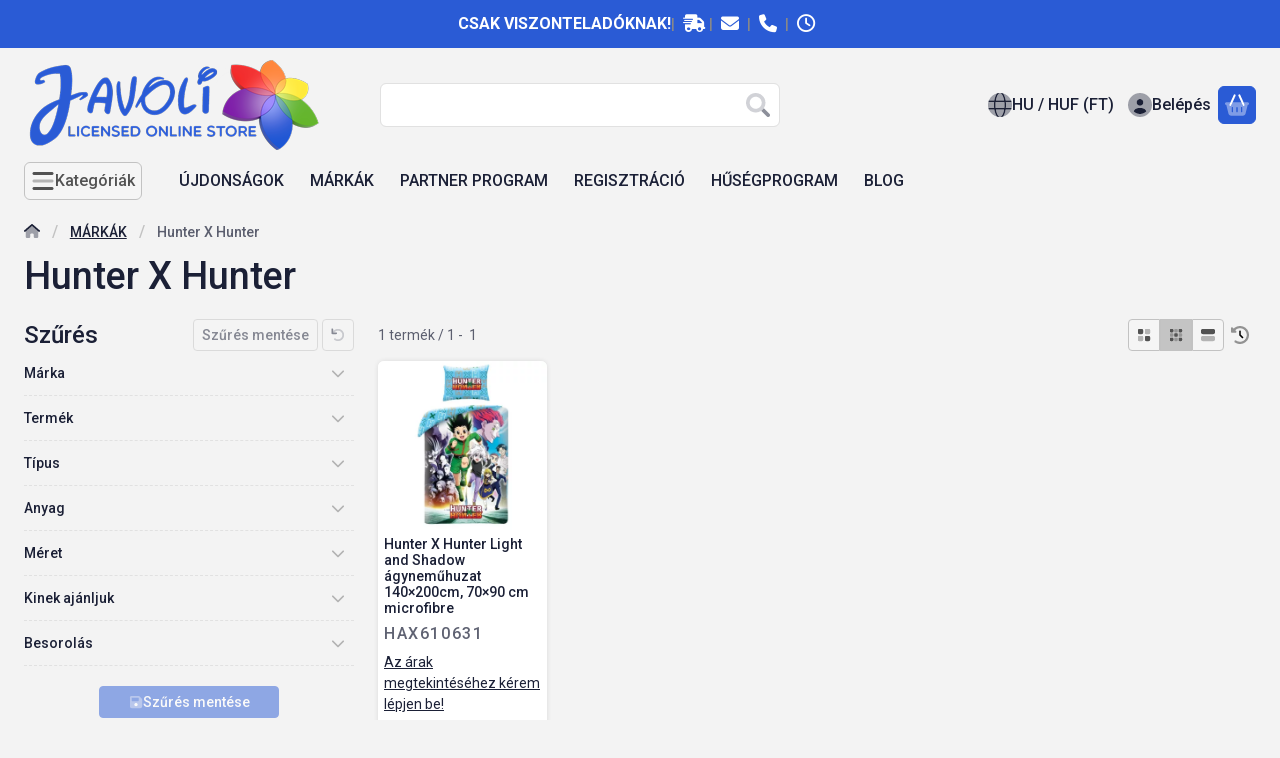

--- FILE ---
content_type: image/svg+xml
request_url: https://javoli.hu/!common_design/own/image/logo/svg_dark/logo_checkout_pastpay_com_box.svg
body_size: 6217
content:
<svg viewBox="0 0 78 25" fill="none" xmlns="http://www.w3.org/2000/svg">
<path d="M0.627693 2.88983C0.221539 3.62829 0 4.38521 0 5.19752V19.0437C0 21.5914 2.08615 23.6775 4.63385 23.6775C5.44615 23.6775 6.20308 23.456 6.96 23.0498L18.9046 16.1452C21.12 14.8529 21.8954 12.0283 20.6031 9.8129C20.1785 9.07444 19.5877 8.50213 18.9046 8.11444L6.96 1.20983C4.74462 -0.100942 1.90154 0.65598 0.627693 2.88983ZM9.10154 20.2437C9.26769 19.6898 9.28615 19.2098 9.28615 18.6744L17.5754 13.8744C18.5169 13.3206 18.8492 12.1206 18.3138 11.1606C17.76 10.2191 16.56 9.88675 15.6185 10.4221L9.32308 14.0591V12.4898L14.9908 9.22213C16.1169 8.5206 17.3169 8.64983 18.2769 9.22213C18.7938 9.5729 19.3108 10.1267 19.4769 10.4406C20.4 12.0283 19.8462 14.0591 18.2769 14.9821L9.12 20.2252L9.10154 20.2437ZM12.6462 9.0006L11.3169 9.77598L4.35692 5.75137C4.04308 5.56675 3.93231 5.17906 4.11692 4.84675C4.30154 4.5329 4.68923 4.42213 5.02154 4.60675L12.6462 8.98213V9.0006ZM5.26154 10.9206V18.9514C5.26154 19.3206 4.96615 19.616 4.59692 19.616C4.22769 19.616 3.93231 19.3206 3.93231 18.9514V10.1452L5.26154 10.9206ZM9.26769 15.6098L16.2277 11.5852C16.5415 11.4006 16.9662 11.5298 17.1323 11.8252C17.3169 12.1391 17.1877 12.5637 16.8923 12.7298L9.26769 17.1421V15.6098ZM1.32923 19.0067V8.42829C1.73538 8.8529 2.16 9.12983 2.62154 9.38829V18.9698C2.62154 20.0591 3.52615 20.9637 4.61539 20.9637C5.70462 20.9637 6.60923 20.0591 6.60923 18.9698V11.6775L7.97538 12.4714V19.0067C7.97538 19.4129 7.92 19.7821 7.79077 20.1514C7.51385 20.9268 7.2 21.3698 6.42462 21.8498C5.92615 22.1452 5.35385 22.3298 4.72615 22.3298C2.82462 22.3298 1.32923 20.8344 1.32923 19.0067ZM6.29538 2.33598L15.4523 7.59752C14.7508 7.78214 14.3631 8.02213 13.9569 8.24367L5.66769 3.44367C4.72615 2.88983 3.50769 3.22213 2.97231 4.18213C2.41846 5.12367 2.75077 6.3606 3.71077 6.89598L10.0062 10.5329L8.64 11.3267L2.97231 8.05906C2.76923 7.92983 2.75077 7.91136 2.58462 7.78213C1.79077 7.15444 1.31077 6.19444 1.31077 5.16059C1.31077 4.60675 1.45846 4.01598 1.75385 3.49906C2.69538 1.96675 4.70769 1.4129 6.29538 2.33598Z" fill="#EF7A95"/>
<path d="M31.6989 14.779H30.0189V17.7513H27.9512V7.56055H31.6989C34.1173 7.56055 35.3173 8.74209 35.3173 11.1052C35.3173 12.2867 35.0035 13.2098 34.3942 13.8559C33.785 14.4836 32.8804 14.7975 31.6989 14.7975V14.779ZM30.0189 13.0067H31.6804C32.7142 13.0067 33.2312 12.3605 33.2312 11.0867C33.2312 10.459 33.1019 10.0159 32.8619 9.73901C32.6035 9.46209 32.2158 9.31439 31.6989 9.31439H30.0373V13.0067H30.0189ZM41.9635 12.5821V15.7021C41.9819 15.9421 42.0189 16.1082 42.0743 16.219C42.1296 16.3113 42.2589 16.3667 42.4435 16.4221L42.3881 17.9359C41.8712 17.9359 41.465 17.899 41.1512 17.8252C40.8558 17.7513 40.5419 17.6221 40.2281 17.4005C39.5081 17.7513 38.7696 17.9175 38.0312 17.9175C36.4804 17.9175 35.705 17.1052 35.705 15.4621C35.705 14.6682 35.9266 14.0959 36.3512 13.7636C36.7758 13.4313 37.4404 13.2282 38.3266 13.1729L39.9327 13.0621V12.6005C39.9327 12.2867 39.8589 12.0836 39.7296 11.9729C39.5819 11.8621 39.3604 11.7882 39.0466 11.7882L36.2219 11.899L36.1666 10.5144C37.2373 10.219 38.2527 10.0713 39.2127 10.0713C40.1727 10.0713 40.8743 10.2744 41.2989 10.6621C41.7235 11.0682 41.945 11.6959 41.945 12.5821H41.9635ZM38.585 14.5575C38.0312 14.6129 37.7543 14.9082 37.7543 15.4621C37.7543 16.0159 37.9943 16.2929 38.4927 16.2929C38.8804 16.2929 39.2866 16.2375 39.7296 16.1082L39.9512 16.0529V14.4467L38.585 14.5575ZM48.9419 12.1205C47.705 11.9544 46.8373 11.8805 46.3389 11.8805C45.8404 11.8805 45.5266 11.9175 45.3789 12.0098C45.2312 12.1021 45.1758 12.2498 45.1758 12.4529C45.1758 12.6559 45.2681 12.7852 45.4527 12.859C45.6558 12.9329 46.1542 13.0436 46.9481 13.1913C47.7604 13.339 48.3327 13.5605 48.665 13.8929C48.9973 14.2252 49.1819 14.7605 49.1819 15.499C49.1819 17.1236 48.185 17.9175 46.1727 17.9175C45.5081 17.9175 44.7142 17.8252 43.7727 17.6405L43.2927 17.5482L43.3481 15.8682C44.585 16.0344 45.4527 16.1082 45.9327 16.1082C46.4127 16.1082 46.745 16.0713 46.9296 15.979C47.1142 15.8867 47.2066 15.739 47.2066 15.5359C47.2066 15.3329 47.1142 15.2036 46.9296 15.1113C46.745 15.019 46.265 14.9082 45.4896 14.779C44.7142 14.6498 44.1419 14.4282 43.7727 14.1144C43.4035 13.8005 43.2004 13.2467 43.2004 12.4713C43.2004 11.6959 43.4773 11.0682 44.0127 10.6805C44.5481 10.2744 45.2496 10.0713 46.0989 10.0713C46.6896 10.0713 47.4835 10.1636 48.5173 10.3482L49.0158 10.4405L48.9789 12.1021L48.9419 12.1205ZM54.4804 11.9544H52.6342V15.019C52.6342 15.3144 52.6342 15.5359 52.6342 15.6652C52.6527 15.7759 52.7081 15.8867 52.8004 15.979C52.8927 16.0713 53.0589 16.1082 53.2435 16.1082L54.3881 16.0713L54.4804 17.6775C53.8158 17.8252 53.2989 17.899 52.9481 17.899C52.0435 17.899 51.4342 17.6959 51.1019 17.3082C50.7696 16.9021 50.6035 16.1452 50.6035 15.0559V11.9359H49.7173V10.219H50.6035V8.13286H52.6158V10.219H54.4619V11.9359L54.4804 11.9544ZM59.4096 14.779H57.7296V17.7513H55.6619V7.56055H59.4096C61.8281 7.56055 63.0281 8.74209 63.0281 11.1052C63.0281 12.2867 62.7142 13.2098 62.105 13.8559C61.4958 14.4836 60.5912 14.7975 59.4096 14.7975V14.779ZM57.7296 13.0067H59.3912C60.425 13.0067 60.9419 12.3605 60.9419 11.0867C60.9419 10.459 60.8127 10.0159 60.5727 9.73901C60.3143 9.46209 59.9266 9.31439 59.4096 9.31439H57.7481V13.0067H57.7296ZM69.6743 12.5821V15.7021C69.6927 15.9421 69.7296 16.1082 69.785 16.219C69.8404 16.3113 69.9696 16.3667 70.1542 16.4221L70.0989 17.9359C69.5819 17.9359 69.1758 17.899 68.8619 17.8252C68.5666 17.7513 68.2527 17.6221 67.9389 17.4005C67.2189 17.7513 66.4804 17.9175 65.7419 17.9175C64.1912 17.9175 63.4158 17.1052 63.4158 15.4621C63.4158 14.6682 63.6373 14.0959 64.0619 13.7636C64.4866 13.4313 65.1512 13.2282 66.0373 13.1729L67.6435 13.0621V12.6005C67.6435 12.2867 67.5696 12.0836 67.4404 11.9729C67.2927 11.8621 67.0712 11.7882 66.7573 11.7882L63.9327 11.899L63.8773 10.5144C64.9481 10.219 65.9635 10.0713 66.9235 10.0713C67.8835 10.0713 68.585 10.2744 69.0096 10.6621C69.4342 11.0682 69.6558 11.6959 69.6558 12.5821H69.6743ZM66.2958 14.5575C65.7419 14.6129 65.465 14.9082 65.465 15.4621C65.465 16.0159 65.705 16.2929 66.2035 16.2929C66.5912 16.2929 66.9973 16.2375 67.4404 16.1082L67.6619 16.0529V14.4467L66.2958 14.5575ZM70.4866 10.2375H72.4619L73.8281 16.0159H74.1789L75.545 10.2375H77.5204L74.8804 20.8713H72.9235L73.7542 17.7329H72.3512L70.505 10.2375H70.4866Z" fill="#103C55"/>
</svg>
